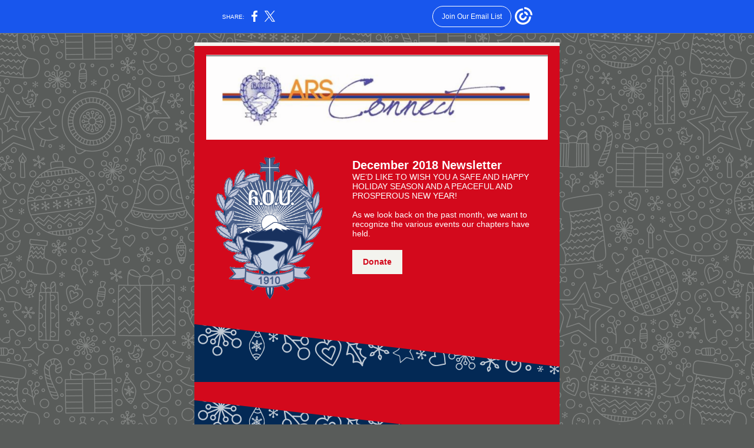

--- FILE ---
content_type: text/html; charset=utf-8
request_url: https://myemail.constantcontact.com/December-2018-Newsletter.html?soid=1124408610930&aid=-Lppu_44OCo
body_size: 7493
content:
<!DOCTYPE html>
<html xmlns:fb="http://www.facebook.com/2008/fbml">
 <head> 
  <meta content="text/html; charset=utf-8" http-equiv="Content-Type"> 
  <meta content="width=device-width, initial-scale=1.0" name="viewport"> 
  <meta charset="UTF-8"> 
  <meta name="viewport" content="width=device-width, initial-scale=1, maximum-scale=1"> 
  <!--[if gte mso 9]>
<style id="ol-styles">
/* OUTLOOK-SPECIFIC STYLES */
li {
text-indent: -1em;
padding: 0;
margin: 0;
line-height: 1.2;
}
ul, ol {
padding: 0;
margin: 0 0 0 40px;
}
p {
margin: 0;
padding: 0;
margin-bottom: 0;
}
sup {
font-size: 85% !important;
}
sub {
font-size: 85% !important;
}
</style>
<![endif]--> 
  <style id="template-styles-head" data-premailer="ignore">
.footer-main-width {
width: 630px!important;
max-width: 630px;
}
table {
border-collapse: collapse;
table-layout: fixed;
}
.bgimage {
table-layout: auto;
}
.preheader-container {
color: transparent;
display: none;
font-size: 1px;
line-height: 1px;
max-height: 0px;
max-width: 0px;
opacity: 0;
overflow: hidden;
}
/* LIST AND p STYLE OVERRIDES */
.editor-text p {
margin: 0;
padding: 0;
margin-bottom: 0;
}
.editor-text ul,
.editor-text ol {
padding: 0;
margin: 0 0 0 40px;
}
.editor-text li {
padding: 0;
margin: 0;
line-height: 1.2;
}
/* ==================================================
CLIENT/BROWSER SPECIFIC OVERRIDES
================================================== */
/* IE: correctly scale images with w/h attbs */
img {
-ms-interpolation-mode: bicubic;
}
/* Text Link Style Reset */
a {
text-decoration: underline;
}
/* iOS: Autolink styles inherited */
a[x-apple-data-detectors] {
text-decoration: underline !important;
font-size: inherit !important;
font-family: inherit !important;
font-weight: inherit !important;
line-height: inherit !important;
color: inherit !important;
}
/* FF/Chrome: Smooth font rendering */
.editor-text, .MainTextFullWidth {
-webkit-font-smoothing: antialiased;
-moz-osx-font-smoothing: grayscale;
}
/* Gmail/Web viewport fix */
u + .body .template-body {
width: 630px;
}
@media only screen and (max-width:480px) {
u + .body .template-body {
width: 100% !important;
}
}
/* Office365/Outlook.com image reset */
[office365] button, [office365] .divider-base div, [office365] .spacer-base div, [office365] .editor-image div { display: block !important; }
</style> 
  <style>@media only screen and (max-width:480px) {
table {
border-collapse: collapse;
}
.main-width {
width: 100% !important;
}
.mobile-hidden {
display: none !important;
}
td.OneColumnMobile {
display: block !important;
}
.OneColumnMobile {
width: 100% !important;
}
td.editor-col .editor-text {
padding-left: 20px !important; padding-right: 20px !important;
}
td.editor-col .editor-image.editor-image-hspace-on td {
padding-left: 20px !important; padding-right: 20px !important;
}
td.editor-col .editor-button-container {
padding-left: 20px !important; padding-right: 20px !important;
}
td.editor-col .editor-social td {
padding-left: 20px !important; padding-right: 20px !important;
}
td.editor-col .block-margin {
padding-left: 20px !important; padding-right: 20px !important;
}
td.editor-col td.block-margin .editor-text {
padding-left: 0px !important; padding-right: 0px !important;
}
td.editor-col td.block-margin .editor-image.editor-image-hspace-on td {
padding-left: 0px !important; padding-right: 0px !important;
}
td.editor-col td.block-margin .editor-button-container {
padding-left: 0px !important; padding-right: 0px !important;
}
td.editor-col td.block-margin .editor-social td {
padding-left: 0px !important; padding-right: 0px !important;
}
.editor-button td > table tr > td {
padding: 0px 0px 0px 0px !important;
}
.editor-button td > table tr > td td {
padding: 9px 15px 10px 15px !important;
}
.layout {
padding: 15px 9px 15px 9px !important;
}
.layout-container-border {
padding: 0px 0px 0px 0px !important;
}
.layout-container {
padding: 0px 0px 0px 0px !important;
}
.editor-image img {
width: auto !important; margin-left: auto !important; margin-right: auto !important;
}
.editor-image .image-cell {
padding-bottom: 15px !important;
}
.editor-text {
font-size: 16px !important;
}
.section-headline-text {
font-size: 24px !important;
}
.headline-text {
font-size: 24px !important;
}
.subheadline-text {
font-size: 20px !important;
}
.feature {
padding-top: 0px !important; padding-bottom: 0px !important;
}
.layout-outer {
padding: 0px 20px !important;
}
.feature-heading-text {
font-size: 20px !important;
}
.feature-text {
font-size: 16px !important;
}
.split.editor-col {
margin-top: 0px !important;
}
.split.editor-col ~ .split.editor-col {
margin-top: 10px !important;
}
.split-layout-margin {
padding: 0px 20px !important;
}
.article {
padding-top: 0px !important; padding-bottom: 0px !important;
}
.article-heading-text {
font-size: 20px !important;
}
.article-text {
font-size: 16px !important;
}
.social-container {
text-align: center !important;
}
.social-text {
font-size: 14px !important;
}
.cpn-heading-text {
font-size: 28px !important;
}
.editor-cpn-heading-text {
font-size: 28px !important;
}
td.col-divided .editor-col {
border-right: 0px solid #f3f3ee !important; border-bottom: 1px solid #f3f3ee !important;
}
td.col-divided td.editor-col:last-of-type {
border-bottom: 0 !important;
}
.col-divided {
padding: 0 20px !important;
}
td.col-divided .editor-col .editor-text {
padding-left: 0px !important; padding-right: 0px !important;
}
td.col-divided .editor-col .editor-image.editor-image-hspace-on td {
padding-left: 0px !important; padding-right: 0px !important;
}
td.col-divided .editor-col .editor-button-container {
padding-left: 0px !important; padding-right: 0px !important;
}
td.col-divided .editor-col .editor-social td {
padding-left: 0px !important; padding-right: 0px !important;
}
td.col-divided .editor-col .block-margin {
padding-left: 0px !important; padding-right: 0px !important;
}
.action-block .poll-answer {
width: 100% !important; display: block !important;
}
.action-block .poll-button {
width: 100% !important;
}
div.MobileFooter {
font-size: 11px !important;
}
td.FooterMobile {
padding: 0px 10px 0px 10px !important;
}
td.MainCenter {
width: 100% !important;
}
table.MainSide {
display: none !important;
}
img.MainSide {
display: none !important;
}
td.MainSide {
display: none !important;
}
.rsvp-button-inner {
padding: 0px 0px 10px 0px !important;
}
.rsvp-button-outer {
width: 100% !important; max-width: 100% !important;
}
.footer-main-width {
width: 100% !important;
}
.footer-mobile-hidden {
display: none !important;
}
.footer-mobile-hidden {
display: none !important;
}
.footer-column {
display: block !important;
}
.footer-mobile-stack {
display: block !important;
}
.footer-mobile-stack-padding {
padding-top: 3px;
}
}
@media only screen and (max-width:320px) {
.layout {
padding: 0px 0px 0px 0px !important;
}
}
</style> 
  <title>December 2018 Newsletter</title>
 <script type="text/javascript">
var __plink_targets = {
"linkedin.post": "https://s.rs6.net/t?sid=1124408610930&e=-Lppu_44OCo&c=4&r=1",
"addthis.share": "https://s.rs6.net/t?sid=1124408610930&e=-Lppu_44OCo&c=5&r=1",
"facebook.like": "https://s.rs6.net/t?sid=1124408610930&e=-Lppu_44OCo&c=2&r=0",
"twitter.tweet": "https://s.rs6.net/t?sid=1124408610930&e=-Lppu_44OCo&c=3&r=1",
"x.tweet": "https://s.rs6.net/t?sid=1124408610930&e=-Lppu_44OCo&c=3&r=1",
"facebook.share": "https://s.rs6.net/t?sid=1124408610930&e=-Lppu_44OCo&c=1&r=1",
"facebook.send": "https://s.rs6.net/t?sid=1124408610930&e=-Lppu_44OCo&c=6&r=0",
"permalink.view": "https://s.rs6.net/t?sid=1124408610930&e=-Lppu_44OCo&c=0&r=0"
};
</script>
<script type="text/javascript" src="https://myemail-op.constantcontact.com/page/js/campaignPage.js?soid=sdut4fxab&visitorHost=https%3A%2F%2Fvisitor.constantcontact.com&pageName=December%202018%20Newsletter"></script>
</head> 
 <body class="body" align="center" style="width: 100%; min-width: 100%; -webkit-text-size-adjust: 100%; -ms-text-size-adjust: 100%; background-color: #595c5a; margin: 0px; padding: 0px;" bgcolor="#595c5a"> 
  <table class="template-body" border="0" cellpadding="0" cellspacing="0" style="text-align: center; min-width: 100%;" width="100%"> 
   <tbody>
    <tr> 
     <td class="preheader-container"> 
      <div> 
       <div id="preheader" style="display: none; font-size: 1px; color: transparent; line-height: 1px; max-height: 0px; max-width: 0px; opacity: 0; overflow: hidden;"> 
        <span data-entity-ref="preheader">A look into an eventful month!</span> 
       </div> 
      </div> </td> 
    </tr> 
    <tr> 
     <td class="template-shell-container" align="center"> 
      <div class="bgcolor" style="background-color: #595c5a;"> 
       <!--[if gte mso 9]>
<v:background xmlns:v="urn:schemas-microsoft-com:vml" fill="t">
<v:fill type="tile" src="https://imgssl.constantcontact.com/letters/images/PT13344/OuterBG_BS155065379.png" color="#595c5a" ></v:fill>
</v:background>
<![endif]--> 
       <table class="bgimage" width="100%" border="0" cellpadding="0" cellspacing="0" style="background: url('https://imgssl.constantcontact.com/letters/images/PT13344/OuterBG_BS155065379.png') repeat top left;" background="https://imgssl.constantcontact.com/letters/images/PT13344/OuterBG_BS155065379.png"> 
        <tbody> 
         <tr> 
          <td align="center"> 
           <table class="main-width" width="630" align="center" border="0" cellpadding="0" cellspacing="0" style="width: 630px;"> 
            <tbody> 
             <tr> 
              <td class="layout" align="center" valign="top" style="padding: 15px 5px;"> 
               <table width="100%" align="center" border="0" cellpadding="0" cellspacing="0"> 
                <tbody> 
                 <tr> 
                  <td class="layout-container-border" align="center" valign="top" style="background-color: #f3f3ee; padding: 0px;" bgcolor="#f3f3ee"> 
                   <table width="100%" align="center" border="0" cellpadding="0" cellspacing="0" style="background-color: #f3f3ee;" bgcolor="#f3f3ee"> 
                    <tbody> 
                     <tr> 
                      <td class="layout-container" align="center" valign="top" style="background-color: #032955; padding: 0;" bgcolor="#032955"> 
                       <div class=""> 
                        <table width="100%" cellpadding="0" cellspacing="0" border="0" class="galileo-ap-layout-editor" style="min-width: 100%;"> 
                         <tbody> 
                          <tr> 
                           <td class="feature editor-col OneColumnMobile" width="100%" align="left" valign="top" style="background-color: #d3091c;" bgcolor="#d3091c"> 
                            <div class="gl-contains-divider"> 
                             <table class="editor-divider" width="100%" cellpadding="0" cellspacing="0" border="0" style="min-width: 100%;"> 
                              <tbody> 
                               <tr> 
                                <td class="divider-container" align="center" valign="top"> 
                                 <table width="100%" cellpadding="0" cellspacing="0" border="0" class="galileo-ap-content-editor" style="cursor: default; min-width: 100%;"> 
                                  <tbody> 
                                   <tr> 
                                    <td class="divider-base divider-solid" width="100%" align="center" valign="top" style="padding: 0px 0px 5px;"> 
                                     <table style="width: 100%; min-width: 100%; height: 1px;" cellpadding="0" cellspacing="0" border="0" align="center"> 
                                      <tbody> 
                                       <tr> 
                                        <td height="1" align="center" style="padding-bottom: 5px; border-bottom-style: none; height: 1px; line-height: 1px; background-color: #f3f3ee;" bgcolor="#f3f3ee"> 
                                         <div>
                                          <img alt="" width="5" height="1" border="0" hspace="0" vspace="0" src="https://imgssl.constantcontact.com/letters/images/sys/S.gif" style="display: block; height: 1px; width: 5px;">
                                         </div> </td> 
                                       </tr> 
                                      </tbody> 
                                     </table> </td> 
                                   </tr> 
                                  </tbody> 
                                 </table> </td> 
                               </tr> 
                              </tbody> 
                             </table> 
                            </div> 
                            <div class="gl-contains-image"> 
                             <table class="editor-image content-image editor-image-vspace-on editor-image-hspace-on" width="100%" cellpadding="0" cellspacing="0" border="0"> 
                              <tbody> 
                               <tr> 
                                <td align="center" valign="top" style="padding: 10px 20px;"> 
                                 <div class="publish-container"> 
                                  <img alt="" class="" style="display: block; height: auto; max-width: 100%;" width="580" border="0" hspace="0" vspace="0" src="https://files.constantcontact.com/270d9fbc501/e12d5ffb-fb50-4bd6-a369-046b01522aae.png"> 
                                 </div> </td> 
                               </tr> 
                              </tbody> 
                             </table> 
                            </div> 
                            <div class="gl-contains-spacer"> 
                             <table class="editor-spacer" width="100%" cellpadding="0" cellspacing="0" border="0"> 
                              <tbody> 
                               <tr> 
                                <td class="spacer-container" align="center" valign="top"> 
                                 <table width="100%" cellpadding="0" cellspacing="0" border="0"> 
                                  <tbody> 
                                   <tr> 
                                    <td class="spacer-base" style="padding-bottom: 10px; height: 1px; line-height: 1px;" width="100%" align="center" valign="top"> 
                                     <div>
                                      <img alt="" width="5" height="1" border="0" hspace="0" vspace="0" src="https://imgssl.constantcontact.com/letters/images/sys/S.gif" style="display: block; height: 1px; width: 5px;">
                                     </div> </td> 
                                   </tr> 
                                  </tbody> 
                                 </table> </td> 
                               </tr> 
                              </tbody> 
                             </table> 
                            </div> </td> 
                          </tr> 
                         </tbody> 
                        </table> 
                        <table width="100%" cellpadding="0" cellspacing="0" border="0" class="galileo-ap-layout-editor" style="min-width: 100%;"> 
                         <tbody> 
                          <tr> 
                           <td class="feature editor-col OneColumnMobile" width="40%" align="left" valign="top" style="background-color: #d3091c;" bgcolor="#d3091c"> 
                            <div>
                             <div class="column-resize-bar"> 
                              <span class="line"></span> 
                              <span class="grabber"></span> 
                             </div>
                            </div> 
                            <div class="gl-contains-image"> 
                             <table class="editor-image content-image editor-image-hspace-on" width="100%" cellpadding="0" cellspacing="0" border="0"> 
                              <tbody> 
                               <tr> 
                                <td align="left" valign="top" style="padding: 0px 20px;"> 
                                 <div class="publish-container"> 
                                  <img alt="" class="" style="display: block; height: auto; max-width: 100%;" width="209" border="0" hspace="0" vspace="0" src="https://files.constantcontact.com/270d9fbc501/a44bb8af-38a4-4611-9c12-b3ca71f8a594.png"> 
                                 </div> </td> 
                               </tr> 
                              </tbody> 
                             </table> 
                            </div> </td> 
                           <td class="feature editor-col OneColumnMobile" width="60%" align="left" valign="top" style="background-color: #d3091c;" bgcolor="#d3091c"> 
                            <div class="gl-contains-text"> 
                             <table width="100%" cellpadding="0" cellspacing="0" border="0"> 
                              <tbody> 
                               <tr> 
                                <td class="editor-text content-text" align="left" valign="top" style="font-family: Verdana, Geneva, sans-serif; font-size: 14px; color: #ffffff; text-align: left; display: block; word-wrap: break-word; line-height: 1.2; padding: 10px 20px;"> 
                                 <div></div> 
                                 <div class="text-container galileo-ap-content-editor">
                                  <div> 
                                   <div>
                                    <span style="font-size: 20px; font-weight: bold;">December 2018 Newsletter</span>
                                   </div> 
                                   <div>
                                    WE’D LIKE TO WISH YOU A SAFE AND HAPPY HOLIDAY SEASON AND A PEACEFUL AND PROSPEROUS NEW YEAR!
                                   </div> 
                                   <div>
                                    <br>
                                   </div> 
                                   <div>
                                    As we look back on the past month, we want to recognize the various events our chapters have held.
                                   </div> 
                                  </div>
                                 </div> </td> 
                               </tr> 
                              </tbody> 
                             </table> 
                            </div> 
                            <div class="gl-contains-button"> 
                             <table class="editor-button" width="100%" cellpadding="0" cellspacing="0" border="0" style="width: 100%; min-width: 100%;"> 
                              <tbody> 
                               <tr> 
                                <td class="editor-button-container " style="font-family: Verdana, Geneva, sans-serif; font-size: 14px; font-weight: bold; display: block; color: #d3091c; text-decoration: none; padding: 10px 20px;"> 
                                 <table width="100%" border="0" cellpadding="0" cellspacing="0" class="galileo-ap-content-editor" style="width: 100%; min-width: 100%;"> 
                                  <tbody> 
                                   <tr> 
                                    <td class="MainTextFullWidthTD" align="left" valign="top" style="font-family: Verdana, Geneva, sans-serif; font-size: 14px; font-weight: bold; display: block; color: #d3091c; text-decoration: none; padding: 0px;"> 
                                     <table border="0" cellpadding="0" cellspacing="0" style="width: initial; moz-border-radius: 0px; border-radius: 0px; border-spacing: 0; background-color: #f3f3ee; min-width: initial; padding: 0; border: none;" bgcolor="#f3f3ee"> 
                                      <tbody> 
                                       <tr> 
                                        <td class="MainTextFullWidthTD" align="center" valign="top" style="font-family: Verdana, Geneva, sans-serif; font-size: 14px; font-weight: bold; display: block; color: #d3091c; text-decoration: none; padding: 12px 18px 13px;"> 
                                         <div> 
                                          <div class="MainTextFullWidth">
                                           <a href="http://arseastusa.org/donate.html" style="font-family: Verdana, Geneva, sans-serif; font-size: 14px; font-weight: bold; display: block; color: #d3091c; text-decoration: none;">Donate</a>
                                          </div> 
                                         </div> </td> 
                                       </tr> 
                                      </tbody> 
                                     </table> </td> 
                                   </tr> 
                                  </tbody> 
                                 </table> </td> 
                               </tr> 
                              </tbody> 
                             </table> 
                            </div> </td> 
                          </tr> 
                         </tbody> 
                        </table> 
                        <table width="100%" cellpadding="0" cellspacing="0" border="0" class="galileo-ap-layout-editor" style="min-width: 100%;"> 
                         <tbody> 
                          <tr> 
                           <td class="feature editor-col OneColumnMobile" width="100%" align="left" valign="top" style="background-color: #d3091c;" bgcolor="#d3091c"> 
                            <div class="gl-contains-spacer"> 
                             <table class="editor-spacer" width="100%" cellpadding="0" cellspacing="0" border="0"> 
                              <tbody> 
                               <tr> 
                                <td class="spacer-container" align="center" valign="top"> 
                                 <table width="100%" cellpadding="0" cellspacing="0" border="0"> 
                                  <tbody> 
                                   <tr> 
                                    <td class="spacer-base" style="padding-bottom: 30px; height: 1px; line-height: 1px;" width="100%" align="center" valign="top"> 
                                     <div>
                                      <img alt="" width="5" height="1" border="0" hspace="0" vspace="0" src="https://imgssl.constantcontact.com/letters/images/sys/S.gif" style="display: block; height: 1px; width: 5px;">
                                     </div> </td> 
                                   </tr> 
                                  </tbody> 
                                 </table> </td> 
                               </tr> 
                              </tbody> 
                             </table> 
                            </div> 
                            <div class="gl-contains-image"> 
                             <table class="editor-image content-image" width="100%" cellpadding="0" cellspacing="0" border="0"> 
                              <tbody> 
                               <tr> 
                                <td align="center" valign="top" style="padding-top: 0px; padding-bottom: 0px;"> 
                                 <div class="publish-container"> 
                                  <img alt="" class="" style="display: block; height: auto; max-width: 100%;" width="620" border="0" hspace="0" vspace="0" src="https://imgssl.constantcontact.com/letters/images/PT13344/AccentDividerV2_BS155065379.png"> 
                                 </div> </td> 
                               </tr> 
                              </tbody> 
                             </table> 
                            </div> </td> 
                          </tr> 
                         </tbody> 
                        </table> 
                        <table width="100%" cellpadding="0" cellspacing="0" border="0" class="galileo-ap-layout-editor" style="min-width: 100%;"> 
                         <tbody> 
                          <tr> 
                           <td class="feature editor-col OneColumnMobile" width="100%" align="left" valign="top" style="background-color: #d3091c;" bgcolor="#d3091c"> 
                            <div class="gl-contains-spacer"> 
                             <table class="editor-spacer" width="100%" cellpadding="0" cellspacing="0" border="0"> 
                              <tbody> 
                               <tr> 
                                <td class="spacer-container" align="center" valign="top"> 
                                 <table width="100%" cellpadding="0" cellspacing="0" border="0"> 
                                  <tbody> 
                                   <tr> 
                                    <td class="spacer-base" style="padding-bottom: 30px; height: 1px; line-height: 1px;" width="100%" align="center" valign="top"> 
                                     <div>
                                      <img alt="" width="5" height="1" border="0" hspace="0" vspace="0" src="https://imgssl.constantcontact.com/letters/images/sys/S.gif" style="display: block; height: 1px; width: 5px;">
                                     </div> </td> 
                                   </tr> 
                                  </tbody> 
                                 </table> </td> 
                               </tr> 
                              </tbody> 
                             </table> 
                            </div> 
                            <div class="gl-contains-image"> 
                             <table class="editor-image content-image" width="100%" cellpadding="0" cellspacing="0" border="0"> 
                              <tbody> 
                               <tr> 
                                <td align="center" valign="top" style="padding-top: 0px; padding-bottom: 0px;"> 
                                 <div class="publish-container"> 
                                  <img alt="" class="" style="display: block; height: auto; max-width: 100%;" width="620" border="0" hspace="0" vspace="0" src="https://imgssl.constantcontact.com/letters/images/PT13344/AccentDividerV2_BS155065379.png"> 
                                 </div> </td> 
                               </tr> 
                              </tbody> 
                             </table> 
                            </div> </td> 
                          </tr> 
                         </tbody> 
                        </table> 
                        <table width="100%" cellpadding="0" cellspacing="0" border="0" class="galileo-ap-layout-editor" style="min-width: 100%;"> 
                         <tbody> 
                          <tr> 
                           <td class="content editor-col OneColumnMobile" width="50%" align="left" valign="top"> 
                            <div>
                             <div class="column-resize-bar"> 
                              <span class="line"></span> 
                              <span class="grabber"></span> 
                             </div>
                            </div> 
                            <div class="gl-contains-image"> 
                             <table class="editor-image content-image editor-image-vspace-on editor-image-hspace-on" width="100%" cellpadding="0" cellspacing="0" border="0"> 
                              <tbody> 
                               <tr> 
                                <td align="left" valign="top" style="padding: 10px 20px;"> 
                                 <div class="publish-container"> 
                                  <img alt="" class="" style="display: block; height: auto; max-width: 100%;" width="272" border="0" hspace="0" vspace="0" src="https://files.constantcontact.com/270d9fbc501/994ddbcc-c0d8-44f7-bf62-c5b75277ebe2.png"> 
                                 </div> </td> 
                               </tr> 
                              </tbody> 
                             </table> 
                            </div> 
                            <div class="gl-contains-text"> 
                             <table width="100%" cellpadding="0" cellspacing="0" border="0"> 
                              <tbody> 
                               <tr> 
                                <td class="editor-text content-text" align="left" valign="top" style="font-family: Verdana, Geneva, sans-serif; font-size: 14px; color: #ffffff; text-align: left; display: block; word-wrap: break-word; line-height: 1.2; padding: 10px 20px;"> 
                                 <div></div> 
                                 <div class="text-container galileo-ap-content-editor">
                                  <div> 
                                   <div>
                                    <span style="font-size: 18px; font-weight: bold;">"Erebouni" (New York)</span>
                                   </div> 
                                   <div>
                                    <span style="font-style: italic;">Armenian Wine Tasting</span>
                                   </div> 
                                   <div>
                                    <br>
                                   </div> 
                                   <div>
                                    <span style="font-size: 14px; color: rgb(255, 255, 255); font-family: Verdana, Geneva, sans-serif;">On Friday, December 7, 2018 the ARS Erebouni Chapter of New York hosted an Armenian wine tasting event at Saint Sarkis Church in Douglaston, NY.&nbsp;&nbsp;Over 60 adults participated in the classy evening surrounded by great company, tasty food donated by Ungerouhi’s, and Armenian wines provided by Krush! Armenian Wine Imports, Inc.&nbsp;&nbsp;</span>
                                   </div> 
                                  </div>
                                 </div> </td> 
                               </tr> 
                              </tbody> 
                             </table> 
                            </div> </td> 
                           <td class="content editor-col OneColumnMobile" width="50%" align="left" valign="top"> 
                            <div class="gl-contains-image"> 
                             <table class="editor-image content-image editor-image-vspace-on editor-image-hspace-on" width="100%" cellpadding="0" cellspacing="0" border="0"> 
                              <tbody> 
                               <tr> 
                                <td align="left" valign="top" style="padding: 10px 20px;"> 
                                 <div class="publish-container"> 
                                  <img alt="" class="" style="display: block; height: auto; max-width: 100%;" width="240" border="0" hspace="0" vspace="0" src="https://files.constantcontact.com/270d9fbc501/c0007df5-c5f8-4019-9169-18caefb0b7a8.jpg"> 
                                 </div> </td> 
                               </tr> 
                              </tbody> 
                             </table> 
                            </div> 
                            <div class="gl-contains-text"> 
                             <table width="100%" cellpadding="0" cellspacing="0" border="0"> 
                              <tbody> 
                               <tr> 
                                <td class="editor-text content-text" align="left" valign="top" style="font-family: Verdana, Geneva, sans-serif; font-size: 14px; color: #ffffff; text-align: left; display: block; word-wrap: break-word; line-height: 1.2; padding: 10px 20px;"> 
                                 <div></div> 
                                 <div class="text-container galileo-ap-content-editor">
                                  <div> 
                                   <div>
                                    <span style="font-size: 16px; font-weight: bold;">"Lousintak" (Lowell) &amp; "Arax" (Merrimack Valley)</span>
                                   </div> 
                                   <div>
                                    <span style="font-style: italic;">Yankee Swap and Christmas Dinner</span>
                                   </div> 
                                   <div>
                                    <br>
                                   </div> 
                                   <div>
                                    <span style="color: rgb(255, 255, 255); font-family: Verdana, Geneva, sans-serif;">Members of the&nbsp;Lowell Lousintak and&nbsp;Merrimack Valley Arax ARS Chapters came together&nbsp;to celebrate Christmas with dinner and Yankee swap. This was the first time so many members were able to attend and enjoy ourselves, and we look forward to many more gatherings!</span>
                                   </div> 
                                  </div>
                                 </div> </td> 
                               </tr> 
                              </tbody> 
                             </table> 
                            </div> </td> 
                          </tr> 
                         </tbody> 
                        </table> 
                        <table width="100%" cellpadding="0" cellspacing="0" border="0" class="galileo-ap-layout-editor" style="min-width: 100%;"> 
                         <tbody> 
                          <tr> 
                           <td class="content editor-col OneColumnMobile" width="50%" align="left" valign="top"> 
                            <div>
                             <div class="column-resize-bar"> 
                              <span class="line"></span> 
                              <span class="grabber"></span> 
                             </div>
                            </div> 
                            <div class="gl-contains-image"> 
                             <table class="editor-image content-image editor-image-vspace-on editor-image-hspace-on" width="100%" cellpadding="0" cellspacing="0" border="0"> 
                              <tbody> 
                               <tr> 
                                <td align="left" valign="top" style="padding: 10px 20px;"> 
                                 <div class="publish-container"> 
                                  <img alt="" class="" style="display: block; height: auto; max-width: 100%;" width="259" border="0" hspace="0" vspace="0" src="https://files.constantcontact.com/270d9fbc501/91f2f023-c661-47d8-a9e0-8ebee55e7f5f.jpg"> 
                                 </div> </td> 
                               </tr> 
                              </tbody> 
                             </table> 
                            </div> 
                            <div class="gl-contains-text"> 
                             <table width="100%" cellpadding="0" cellspacing="0" border="0"> 
                              <tbody> 
                               <tr> 
                                <td class="editor-text content-text" align="left" valign="top" style="font-family: Verdana, Geneva, sans-serif; font-size: 14px; color: #ffffff; text-align: left; display: block; word-wrap: break-word; line-height: 1.2; padding: 10px 20px;"> 
                                 <div></div> 
                                 <div class="text-container galileo-ap-content-editor">
                                  <div> 
                                   <div>
                                    <span style="font-size: 18px; font-weight: bold;">"Mayr" (New York)</span>
                                   </div> 
                                   <div>
                                    <span style="font-style: italic;">Vision 2020 Fundraiser</span>
                                   </div> 
                                   <div>
                                    <br>
                                   </div> 
                                   <div>
                                    <span style="color: rgb(255, 255, 255);">The ARS Mayr chapter in New York recently hosted a fundraiser for Vision 2020. It was an amazing evening with a Spanish flare; there were empanadas, paella, plenty of bottles of wine, and Flamenco music and dancing.</span>
                                   </div> 
                                   <div>
                                    <br>
                                   </div> 
                                   <div> 
                                    <span style="color: rgb(255, 255, 255);">The event was specifically for Vision 2020, an international-level effort to&nbsp;</span>
                                    <a href="http://arseastusa.org/2017/08/03/ars-of-eastern-usa-97th-convention-in-arlington-va/" target="_blank" style="color: rgb(255, 255, 255); font-weight: normal; font-style: normal; text-decoration: none;">provide</a>
                                    <span style="color: rgb(255, 255, 255); font-weight: normal;">&nbsp;</span>
                                    <span style="color: rgb(255, 255, 255);">moral and financial assistance to community initiatives throughout the eastern U.S., Armenia, Artsakh, Javakh, and Syria. </span> 
                                   </div> 
                                  </div>
                                 </div> </td> 
                               </tr> 
                              </tbody> 
                             </table> 
                            </div> </td> 
                           <td class="content editor-col OneColumnMobile" width="50%" align="left" valign="top"> 
                            <div class="gl-contains-image"> 
                             <table class="editor-image content-image editor-image-vspace-on editor-image-hspace-on" width="100%" cellpadding="0" cellspacing="0" border="0"> 
                              <tbody> 
                               <tr> 
                                <td align="left" valign="top" style="padding: 10px 20px;"> 
                                 <div class="publish-container"> 
                                  <img alt="" class="" style="display: block; height: auto; max-width: 100%;" width="270" border="0" hspace="0" vspace="0" src="https://files.constantcontact.com/270d9fbc501/30cf8589-c56b-4975-9683-3eef059db0a6.jpg"> 
                                 </div> </td> 
                               </tr> 
                              </tbody> 
                             </table> 
                            </div> 
                            <div class="gl-contains-text"> 
                             <table width="100%" cellpadding="0" cellspacing="0" border="0"> 
                              <tbody> 
                               <tr> 
                                <td class="editor-text content-text" align="left" valign="top" style="font-family: Verdana, Geneva, sans-serif; font-size: 14px; color: #ffffff; text-align: left; display: block; word-wrap: break-word; line-height: 1.2; padding: 10px 20px;"> 
                                 <div></div> 
                                 <div class="text-container galileo-ap-content-editor">
                                  <div> 
                                   <div>
                                    <span style="font-size: 18px; font-weight: bold;">"Knar" (Worcester)</span>
                                   </div> 
                                   <div>
                                    <span style="font-style: italic;">Rehabilitation Center for Soldiers </span>
                                   </div> 
                                   <div>
                                    <span style="font-style: italic;">﻿</span>
                                   </div> 
                                   <div>
                                    <span style="font-family: Verdana, Geneva, sans-serif;">The Worcester “Knar” Chapter worked industriously to raise funds for the renovation of the Military Disability Center, housed in Yerevan’s Heratsi Hospital.&nbsp;We thank those who supported the ARS by attending our luncheon, as well as those who generously donated to our cause. </span>
                                   </div> 
                                   <div>
                                    <br>
                                   </div> 
                                   <div>
                                    <span style="font-family: Verdana, Geneva, sans-serif;">Our community not only raised the $1,700 for the purchase of a new hospital bed, but enough to purchase additional needed equipment for the Disability Center!&nbsp;We thank the Worcester Community for assisting us in supporting our wounded soldiers from Armenia and Artsakh!&nbsp;</span>
                                   </div> 
                                   <div>
                                    <br>
                                   </div> 
                                   <div>
                                    <br>
                                   </div> 
                                  </div>
                                 </div> </td> 
                               </tr> 
                              </tbody> 
                             </table> 
                            </div> </td> 
                          </tr> 
                         </tbody> 
                        </table> 
                        <table width="100%" cellpadding="0" cellspacing="0" border="0" class="galileo-ap-layout-editor" style="min-width: 100%;"> 
                         <tbody> 
                          <tr> 
                           <td class="content editor-col OneColumnMobile" width="50%" align="left" valign="top"> 
                            <div>
                             <div class="column-resize-bar"> 
                              <span class="line"></span> 
                              <span class="grabber"></span> 
                             </div>
                            </div> 
                            <div class="gl-contains-image"> 
                             <table class="editor-image content-image editor-image-vspace-on editor-image-hspace-on" width="100%" cellpadding="0" cellspacing="0" border="0"> 
                              <tbody> 
                               <tr> 
                                <td align="left" valign="top" style="padding: 10px 20px;"> 
                                 <div class="publish-container"> 
                                  <img alt="" class="" style="display: block; height: auto; max-width: 100%;" width="272" border="0" hspace="0" vspace="0" src="https://files.constantcontact.com/270d9fbc501/6b46c10a-f700-42b3-aeaf-b3ce05426187.png"> 
                                 </div> </td> 
                               </tr> 
                              </tbody> 
                             </table> 
                            </div> 
                            <div class="gl-contains-text"> 
                             <table width="100%" cellpadding="0" cellspacing="0" border="0"> 
                              <tbody> 
                               <tr> 
                                <td class="editor-text content-text" align="left" valign="top" style="font-family: Verdana, Geneva, sans-serif; font-size: 14px; color: #ffffff; text-align: left; display: block; word-wrap: break-word; line-height: 1.2; padding: 10px 20px;"> 
                                 <div></div> 
                                 <div class="text-container galileo-ap-content-editor">
                                  <div> 
                                   <div>
                                    <span style="font-size: 18px; font-weight: bold;">"Leola Sassouni" (Watertown)</span>
                                   </div> 
                                   <div>
                                    <span style="font-style: italic;">Annual Thanksgiving Dinner</span>
                                   </div> 
                                   <div>
                                    <br>
                                   </div> 
                                   <div>
                                    <span style="font-size: 14px; color: rgb(255, 255, 255); font-family: Verdana, Geneva, sans-serif;">The members of the ARS Leola Sassouni Chapter served one of the largest traditional Thanksgiving feasts in Watertown, Massachusetts. This chapter has been hosting Thanksgiving for the local Armenian community for over 40 years.</span>
                                   </div> 
                                   <div>
                                    <br>
                                   </div> 
                                   <div> 
                                    <span style="font-size: 14px; color: rgb(255, 255, 255); font-family: Verdana, Geneva, sans-serif;">Two dozen members were recognized for their selfless dedication to the organization with a meritorious service award and an honorary pin.&nbsp;The evening concluded with a performance by</span>
                                    <span style="font-size: 14px; color: rgb(255, 255, 255);"> Huyser Music Ensemble.</span> 
                                   </div> 
                                  </div>
                                 </div> </td> 
                               </tr> 
                              </tbody> 
                             </table> 
                            </div> </td> 
                           <td class="content editor-col OneColumnMobile" width="50%" align="left" valign="top"> 
                            <div class="gl-contains-image"> 
                             <table class="editor-image content-image editor-image-vspace-on editor-image-hspace-on" width="100%" cellpadding="0" cellspacing="0" border="0"> 
                              <tbody> 
                               <tr> 
                                <td align="left" valign="top" style="padding: 10px 20px;"> 
                                 <div class="publish-container"> 
                                  <img alt="" class="" style="display: block; height: auto; max-width: 100%;" width="257" border="0" hspace="0" vspace="0" src="https://files.constantcontact.com/270d9fbc501/c17bc1e1-009e-42a6-9865-ccee150122a9.jpg"> 
                                 </div> </td> 
                               </tr> 
                              </tbody> 
                             </table> 
                            </div> 
                            <div class="gl-contains-text"> 
                             <table width="100%" cellpadding="0" cellspacing="0" border="0"> 
                              <tbody> 
                               <tr> 
                                <td class="editor-text content-text" align="left" valign="top" style="font-family: Verdana, Geneva, sans-serif; font-size: 14px; color: #ffffff; text-align: left; display: block; word-wrap: break-word; line-height: 1.2; padding: 10px 20px;"> 
                                 <div></div> 
                                 <div class="text-container galileo-ap-content-editor">
                                  <div> 
                                   <div>
                                    <span style="font-size: 18px; font-weight: bold;">"Maro" (Detroit)</span>
                                   </div> 
                                   <div>
                                    <span style="font-style: italic;">Judicial Appointment of Ungeruhie</span>
                                   </div> 
                                   <div>
                                    <br>
                                   </div> 
                                   <div> 
                                    <span style="font-family: Verdana, Geneva, sans-serif;">Our own Krista Haroutunian,&nbsp;from the ARS Maro chapter of Detroit, was appointed&nbsp;Judge of the 17</span>
                                    <sup style="font-family: Verdana, Geneva, sans-serif; line-height: 0; font-size: 70%; mso-text-raise: 30%;">th</sup>
                                    <span style="font-family: Verdana, Geneva, sans-serif;"> Judicial Court of Redford Michigan by governor Rick Snyder on December 3</span>
                                    <sup style="font-family: Verdana, Geneva, sans-serif; line-height: 0; font-size: 70%; mso-text-raise: 30%;">rd</sup>
                                    <span style="font-family: Verdana, Geneva, sans-serif;">.&nbsp;Krista has been a member of the Maro chapter for 25 years. She has followed in the footsteps of her great grandmother Araxe Ohanesesian, Grand Rapids MI chapter, and grandmother Nevart Haroutunian, Ani Chapter of Metro Detroit.</span> 
                                   </div> 
                                   <div>
                                    <br>
                                   </div> 
                                   <div>
                                    <span style="font-family: Verdana, Geneva, sans-serif;">We are very proud of Krista and an honor to call her an Ungerouhie.</span>
                                   </div> 
                                   <div>
                                    <br>
                                   </div> 
                                  </div>
                                 </div> </td> 
                               </tr> 
                              </tbody> 
                             </table> 
                            </div> </td> 
                          </tr> 
                         </tbody> 
                        </table> 
                        <table width="100%" cellpadding="0" cellspacing="0" border="0" class="galileo-ap-layout-editor" style="min-width: 100%;"> 
                         <tbody> 
                          <tr> 
                           <td class="content editor-col OneColumnMobile" width="50%" align="left" valign="top"> 
                            <div>
                             <div class="column-resize-bar"> 
                              <span class="line"></span> 
                              <span class="grabber"></span> 
                             </div>
                            </div> 
                            <div class="gl-contains-image"> 
                             <table class="editor-image content-image editor-image-vspace-on editor-image-hspace-on" width="100%" cellpadding="0" cellspacing="0" border="0"> 
                              <tbody> 
                               <tr> 
                                <td align="left" valign="top" style="padding: 10px 20px;"> 
                                 <div class="publish-container"> 
                                  <img alt="" class="" style="display: block; height: auto; max-width: 100%;" width="239" border="0" hspace="0" vspace="0" src="https://files.constantcontact.com/270d9fbc501/1085e661-9096-4772-b2b2-6aa647fb1ccb.png"> 
                                 </div> </td> 
                               </tr> 
                              </tbody> 
                             </table> 
                            </div> 
                            <div class="gl-contains-text"> 
                             <table width="100%" cellpadding="0" cellspacing="0" border="0"> 
                              <tbody> 
                               <tr> 
                                <td class="editor-text content-text" align="left" valign="top" style="font-family: Verdana, Geneva, sans-serif; font-size: 14px; color: #ffffff; text-align: left; display: block; word-wrap: break-word; line-height: 1.2; padding: 10px 20px;"> 
                                 <div></div> 
                                 <div class="text-container galileo-ap-content-editor">
                                  <div> 
                                   <div>
                                    <span style="font-size: 18px; font-weight: bold;">"Shushi" (Cambridge)</span>
                                   </div> 
                                   <div>
                                    <span style="font-style: italic;">Paint Night Fundraiser</span>
                                   </div> 
                                   <div>
                                    <br>
                                   </div> 
                                   <div>
                                    The ARS Shushi chapter of Cambridge hosted a paint night, called "Let's Paint the Night Red, Blue and Orange" on Dec. 3rd, to benefit St. Stephen's Armenian Schools.
                                   </div> 
                                   <div>
                                    <br>
                                   </div> 
                                   <div>
                                    With over 75 people in attendance, and different generations of women, the event was a success! The fundraising goals were met, and attendees who were previously unfamiliar with the work of the ARS were able to learn more about the organization.
                                   </div> 
                                  </div>
                                 </div> </td> 
                               </tr> 
                              </tbody> 
                             </table> 
                            </div> </td> 
                           <td class="content editor-col OneColumnMobile" width="50%" align="left" valign="top"> 
                            <div class="gl-contains-image"> 
                             <table class="editor-image content-image editor-image-vspace-on editor-image-hspace-on" width="100%" cellpadding="0" cellspacing="0" border="0"> 
                              <tbody> 
                               <tr> 
                                <td align="left" valign="top" style="padding: 10px 20px;"> 
                                 <div class="publish-container"> 
                                  <img alt="" class="" style="display: block; height: auto; max-width: 100%;" width="270" border="0" hspace="0" vspace="0" src="https://files.constantcontact.com/270d9fbc501/cc470578-1368-45a5-a52c-f69aa71d6906.png"> 
                                 </div> </td> 
                               </tr> 
                              </tbody> 
                             </table> 
                            </div> 
                            <div class="gl-contains-text"> 
                             <table width="100%" cellpadding="0" cellspacing="0" border="0"> 
                              <tbody> 
                               <tr> 
                                <td class="editor-text content-text" align="left" valign="top" style="font-family: Verdana, Geneva, sans-serif; font-size: 14px; color: #ffffff; text-align: left; display: block; word-wrap: break-word; line-height: 1.2; padding: 10px 20px;"> 
                                 <div></div> 
                                 <div class="text-container galileo-ap-content-editor">
                                  <div> 
                                   <div>
                                    <span style="font-size: 18px; font-weight: bold;">"Ani" (Providence)</span>
                                   </div> 
                                   <div>
                                    <span style="font-size: 12px; font-style: italic;">Senior Citizens Annual Christmas Party</span>
                                   </div> 
                                   <div>
                                    <br>
                                   </div> 
                                   <div style="text-align: justify;" align="justify">
                                    <span style="font-size: 14px; font-family: Verdana, Geneva, sans-serif;">On December 7th, the Providence ARS Social Services Committee sponsored its annual Senior Citizens Christmas Party. 90 seniors enjoyed a day filled with fun and good food. </span>
                                   </div> 
                                   <div style="text-align: justify;" align="justify">
                                    <br>
                                   </div> 
                                   <div>
                                    <span style="font-size: 14px; font-family: Verdana, Geneva, sans-serif;">Christmas carols were sung, and then Armenian music was played so the guests could dance. It was a special treat when Spiros Dionisopoulos and Steve Ashukian danced a Greek solo. Mrs. Santa arrived with gifts for everyone. A raffle was held with $500 being raised to benefit the Mourad Armenian School. It has been over 25 years since the Social Services has been helping people.</span>
                                   </div> 
                                  </div>
                                 </div> </td> 
                               </tr> 
                              </tbody> 
                             </table> 
                            </div> </td> 
                          </tr> 
                         </tbody> 
                        </table> 
                        <table width="100%" cellpadding="0" cellspacing="0" border="0" class="galileo-ap-layout-editor" style="min-width: 100%;"> 
                         <tbody> 
                          <tr> 
                           <td class="content editor-col OneColumnMobile" width="50%" align="left" valign="top"> 
                            <div>
                             <div class="column-resize-bar"> 
                              <span class="line"></span> 
                              <span class="grabber"></span> 
                             </div>
                            </div> 
                            <div class="gl-contains-image"> 
                             <table class="editor-image content-image editor-image-vspace-on editor-image-hspace-on" width="100%" cellpadding="0" cellspacing="0" border="0"> 
                              <tbody> 
                               <tr> 
                                <td align="left" valign="top" style="padding: 10px 20px;"> 
                                 <div class="publish-container"> 
                                  <img alt="" class="" style="display: block; height: auto; max-width: 100%;" width="232" border="0" hspace="0" vspace="0" src="https://files.constantcontact.com/270d9fbc501/b883ca54-e2ad-4774-998c-8b65ae867438.jpg"> 
                                 </div> </td> 
                               </tr> 
                              </tbody> 
                             </table> 
                            </div> 
                            <div class="gl-contains-text"> 
                             <table width="100%" cellpadding="0" cellspacing="0" border="0"> 
                              <tbody> 
                               <tr> 
                                <td class="editor-text content-text" align="left" valign="top" style="font-family: Verdana, Geneva, sans-serif; font-size: 14px; color: #ffffff; text-align: left; display: block; word-wrap: break-word; line-height: 1.2; padding: 10px 20px;"> 
                                 <div></div> 
                                 <div class="text-container galileo-ap-content-editor">
                                  <div> 
                                   <div>
                                    <span style="font-size: 18px; font-weight: bold;">"Artsakh" (Cleveland)</span>
                                   </div> 
                                   <div>
                                    <span style="font-style: italic;">Fundraiser for ARS Artsakh Programs</span>
                                   </div> 
                                   <div>
                                    <br>
                                   </div> 
                                   <div>
                                    <span style="color: rgb(255, 255, 255); font-family: Verdana, Geneva, sans-serif;">The ARS Cleveland Artsakh chapter organized a fundraising event to raise funds to benefit ARS programs in Artsakh. $5,107 was raised during the event. The event was held on November 4, 2018 at the St. Gregory of Narek Cultural Hall. Guests and organizers alike had an enjoyable time with great food and desserts while supporting a great cause.</span>
                                   </div> 
                                  </div>
                                 </div> </td> 
                               </tr> 
                              </tbody> 
                             </table> 
                            </div> </td> 
                           <td class="content editor-col OneColumnMobile" width="50%" align="left" valign="top"> 
                            <div class="gl-contains-image"> 
                             <table class="editor-image content-image editor-image-vspace-on editor-image-hspace-on" width="100%" cellpadding="0" cellspacing="0" border="0"> 
                              <tbody> 
                               <tr> 
                                <td align="left" valign="top" style="padding: 10px 20px;"> 
                                 <div class="publish-container"> 
                                  <img alt="" class="" style="display: block; height: auto; max-width: 100%;" width="270" border="0" hspace="0" vspace="0" src="https://files.constantcontact.com/270d9fbc501/797b9937-0718-4dd6-97bd-fab9328f4b74.png"> 
                                 </div> </td> 
                               </tr> 
                              </tbody> 
                             </table> 
                            </div> 
                            <div class="gl-contains-text"> 
                             <table width="100%" cellpadding="0" cellspacing="0" border="0"> 
                              <tbody> 
                               <tr> 
                                <td class="editor-text content-text" align="left" valign="top" style="font-family: Verdana, Geneva, sans-serif; font-size: 14px; color: #ffffff; text-align: left; display: block; word-wrap: break-word; line-height: 1.2; padding: 10px 20px;"> 
                                 <div></div> 
                                 <div class="text-container galileo-ap-content-editor">
                                  <div> 
                                   <div>
                                    <span style="font-size: 18px; font-weight: bold;">"Zavarian" (Detroit)</span>
                                   </div> 
                                   <div>
                                    <span style="font-style: italic;">Annual Christmas Program and Party</span>
                                   </div> 
                                   <div>
                                    <br>
                                   </div> 
                                   <div> 
                                    <span style="font-size: 12px; color: rgb(255, 255, 255); font-family: Arial, Verdana, Helvetica, sans-serif;">O</span>
                                    <span style="font-size: 14px; color: rgb(255, 255, 255); font-family: Verdana, Geneva, sans-serif;">n Friday December 21, the ARS Zavarian Armenian One Day School of Detroit held its annual Christmas program/party.</span> 
                                   </div> 
                                   <div>
                                    <br>
                                   </div> 
                                   <div>
                                    <span style="font-size: 14px; color: rgb(255, 255, 255); font-family: Verdana, Geneva, sans-serif;">The students preformed songs, poems and a skit about the birth of Jesus, to their parents and friends that attended.&nbsp;Students put their wishes for the new year on a Christmas tree.</span>
                                   </div> 
                                   <div>
                                    <br>
                                   </div> 
                                   <div>
                                    <span style="font-size: 14px; color: rgb(255, 255, 255); font-family: Verdana, Geneva, sans-serif;">Gaghant Baba delivered cheer ou chamich as well as gifts to all the students.</span>
                                   </div> 
                                  </div>
                                 </div> </td> 
                               </tr> 
                              </tbody> 
                             </table> 
                            </div> </td> 
                          </tr> 
                         </tbody> 
                        </table> 
                        <table width="100%" cellpadding="0" cellspacing="0" border="0" class="galileo-ap-layout-editor" style="min-width: 100%;"> 
                         <tbody> 
                          <tr> 
                           <td class="divider-container editor-col OneColumnMobile" width="100%" align="left" valign="top"> 
                            <div class="gl-contains-divider"> 
                             <table class="editor-divider" width="100%" cellpadding="0" cellspacing="0" border="0" style="min-width: 100%;"> 
                              <tbody> 
                               <tr> 
                                <td class="divider-container" align="center" valign="top"> 
                                 <table width="100%" cellpadding="0" cellspacing="0" border="0" class="galileo-ap-content-editor" style="cursor: default; min-width: 100%;"> 
                                  <tbody> 
                                   <tr> 
                                    <td class="divider-base divider-solid" width="100%" align="center" valign="top" style="padding: 25px 0px 0px;"> 
                                     <table style="width: 100%; min-width: 100%; height: 1px;" cellpadding="0" cellspacing="0" border="0" align="center"> 
                                      <tbody> 
                                       <tr> 
                                        <td height="1" align="center" style="padding-bottom: 5px; border-bottom-style: none; height: 1px; line-height: 1px; background-color: #f3f3ee;" bgcolor="#f3f3ee"> 
                                         <div>
                                          <img alt="" width="5" height="1" border="0" hspace="0" vspace="0" src="https://imgssl.constantcontact.com/letters/images/sys/S.gif" style="display: block; height: 1px; width: 5px;">
                                         </div> </td> 
                                       </tr> 
                                      </tbody> 
                                     </table> </td> 
                                   </tr> 
                                  </tbody> 
                                 </table> </td> 
                               </tr> 
                              </tbody> 
                             </table> 
                            </div> </td> 
                          </tr> 
                         </tbody> 
                        </table> 
                        <table width="100%" cellpadding="0" cellspacing="0" border="0" class="galileo-ap-layout-editor" style="min-width: 100%;"> 
                         <tbody> 
                          <tr> 
                           <td class="content editor-col OneColumnMobile" width="100%" align="left" valign="top"> 
                            <div class="gl-contains-image"> 
                             <table class="editor-image content-image" width="100%" cellpadding="0" cellspacing="0" border="0"> 
                              <tbody> 
                               <tr> 
                                <td align="center" valign="top" style="padding-top: 0px; padding-bottom: 0px;"> 
                                 <div class="publish-container"> 
                                  <img alt="" class="" style="display: block; height: auto; max-width: 100%;" width="620" border="0" hspace="0" vspace="0" src="https://imgssl.constantcontact.com/letters/images/PT13344/WinterVillage_BS70897270.png"> 
                                 </div> </td> 
                               </tr> 
                              </tbody> 
                             </table> 
                            </div> </td> 
                          </tr> 
                         </tbody> 
                        </table> 
                        <table width="100%" cellpadding="0" cellspacing="0" border="0" class="galileo-ap-layout-editor" style="min-width: 100%;"> 
                         <tbody> 
                          <tr> 
                           <td class="content editor-col OneColumnMobile" width="55%" align="left" valign="top" style="background-color: rgb(255, 255, 255);" bgcolor="FFFFFF"> 
                            <div>
                             <div class="column-resize-bar"> 
                              <span class="line"></span> 
                              <span class="grabber"></span> 
                             </div>
                            </div> 
                            <div class="gl-contains-text"> 
                             <table width="100%" cellpadding="0" cellspacing="0" border="0"> 
                              <tbody> 
                               <tr> 
                                <td class="editor-text about-text" align="left" valign="top" style="font-family: Verdana, Geneva, sans-serif; font-size: 14px; color: #5a5a5a; text-align: left; display: block; word-wrap: break-word; line-height: 1.2; padding: 10px 20px;"> 
                                 <div></div> 
                                 <div class="text-container galileo-ap-content-editor">
                                  <div>
                                   <div> 
                                    <span style="font-weight: bold;">ARS Eastern USA </span>|
                                    <span style="font-size: 10px;">http://arseastusa.org/</span> 
                                   </div>
                                  </div>
                                 </div> </td> 
                               </tr> 
                              </tbody> 
                             </table> 
                            </div> </td> 
                           <td class="content editor-col OneColumnMobile" width="45%" align="left" valign="top" style="background-color: rgb(255, 255, 255);" bgcolor="FFFFFF"> 
                            <div class="gl-contains-social-button"> 
                             <table class="editor-social" width="100%" cellpadding="0" cellspacing="0" border="0" style="width: 100%; min-width: 100%;"> 
                              <tbody> 
                               <tr> 
                                <td class=" social-container social-container" align="right" style="padding: 0px 20px 10px;"> 
                                 <div class="galileo-ap-content-editor"> 
                                  <a href="https://www.facebook.com/ARSEasternUSA" style="display: inline-block; text-decoration: none;"> <img alt="Facebook" width="32" border="0" src="https://imgssl.constantcontact.com/galileo/images/templates/Galileo-SocialMedia/facebook-visit-default-circle.png" style="display: inline-block; margin: 0; padding: 0;"> ‌ </a> 
                                  <a href="https://www.instagram.com/arseastus/" style="display: inline-block; text-decoration: none;"> <img alt="Instagram" width="32" border="0" src="https://imgssl.constantcontact.com/galileo/images/templates/Galileo-SocialMedia/instagram-visit-default-circle.png" style="display: inline-block; margin: 0; padding: 0;"> ‌ </a> 
                                 </div> </td> 
                               </tr> 
                              </tbody> 
                             </table> 
                            </div> </td> 
                          </tr> 
                         </tbody> 
                        </table> 
                       </div> </td> 
                     </tr> 
                    </tbody> 
                   </table> </td> 
                 </tr> 
                </tbody> 
               </table> </td> 
             </tr> 
            </tbody> 
           </table> </td> 
         </tr> 
        </tbody> 
       </table> 
      </div> </td> 
    </tr> 
    <tr> 
     <td></td> 
    </tr> 
   </tbody>
  </table>   
 <script>(function(){function c(){var b=a.contentDocument||a.contentWindow.document;if(b){var d=b.createElement('script');d.innerHTML="window.__CF$cv$params={r:'9c0af4046fd77f3b',t:'MTc2ODg3NDE2NC4wMDAwMDA='};var a=document.createElement('script');a.nonce='';a.src='/cdn-cgi/challenge-platform/scripts/jsd/main.js';document.getElementsByTagName('head')[0].appendChild(a);";b.getElementsByTagName('head')[0].appendChild(d)}}if(document.body){var a=document.createElement('iframe');a.height=1;a.width=1;a.style.position='absolute';a.style.top=0;a.style.left=0;a.style.border='none';a.style.visibility='hidden';document.body.appendChild(a);if('loading'!==document.readyState)c();else if(window.addEventListener)document.addEventListener('DOMContentLoaded',c);else{var e=document.onreadystatechange||function(){};document.onreadystatechange=function(b){e(b);'loading'!==document.readyState&&(document.onreadystatechange=e,c())}}}})();</script></body>
</html>

--- FILE ---
content_type: image/svg+xml
request_url: https://static.ctctcdn.com/letters/images/permalink/x-logo.svg
body_size: 279
content:
<?xml version="1.0" encoding="utf-8"?>
<!-- Generator: Adobe Illustrator 27.9.0, SVG Export Plug-In . SVG Version: 6.00 Build 0)  -->
<svg version="1.1" id="Layer_1" xmlns="http://www.w3.org/2000/svg" xmlns:xlink="http://www.w3.org/1999/xlink" x="0px" y="0px"
	 viewBox="0 0 18.6 19" style="enable-background:new 0 0 18.6 19;" xml:space="preserve">
<style type="text/css">
	.st0{fill:#FFFFFF;}
</style>
<path class="st0" d="M11.1,8L18,0h-1.6l-6,7L5.5,0H0l7.3,10.6L0,19h1.6L8,11.6l5.1,7.4h5.5L11.1,8L11.1,8z M8.8,10.7L8.1,9.6
	L2.2,1.2h2.5L9.5,8L10.2,9l6.1,8.8h-2.5L8.8,10.7L8.8,10.7z"/>
</svg>
